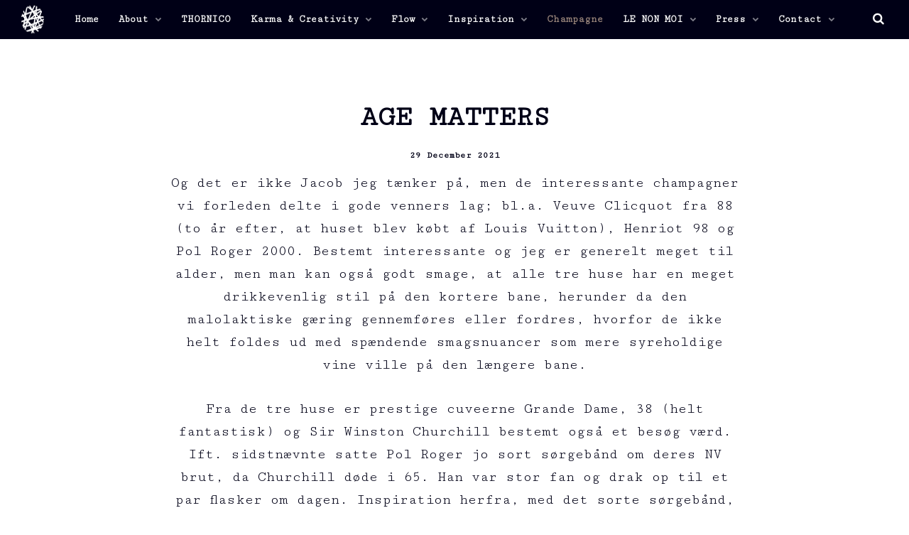

--- FILE ---
content_type: text/html; charset=utf-8
request_url: https://christianstadil.com/champagne/age-matters/
body_size: 8210
content:


<!DOCTYPE html>
<html lang="en">
<head>
    <link rel="stylesheet" href="https://fonts.googleapis.com/css?family=Cutive+Mono|Cutive+Mono">
    <link href="/DependencyHandler.axd?s=[base64]&amp;t=Css&amp;cdv=509599460" type="text/css" rel="stylesheet"/>
    <link href="/css/generated-themes/ig-theme-BeF1bC8NkkKkHjdg7rJw.css?v=160820210904" type="text/css" rel="stylesheet">
    
<meta charset="utf-8">
<meta http-equiv="x-ua-compatible" content="ie=edge">
<meta name="viewport" content="width=device-width, initial-scale=1">

<title>AGE MATTERS</title>
<meta name="description" content="This site will give you an insight into my personal- and business life as well as what inspires and interests me.">

<!-- UNO SEO SETTINGS -->
<meta name="robots" content="" />
    <link rel="canonical" href="https://christianstadil.com/champagne/age-matters/" />

<meta property="og:title" content="AGE MATTERS" />
<meta property="og:type" content="website" />
<meta property="og:description" content="This site will give you an insight into my personal- and business life as well as what inspires and interests me." />
<meta property="og:url" content="https://christianstadil.com/champagne/age-matters/">
<meta name="twitter:card" content="summary_large_image">
<meta name="twitter:title" content="AGE MATTERS">
<meta name="twitter:description" content="This site will give you an insight into my personal- and business life as well as what inspires and interests me.">
    <meta property="og:image" content="https://christianstadil.com/media/vaxignxv/veuve-clicquot.jpg?upscale=false&width=1200" />
    <meta name="twitter:image" content="https://christianstadil.com/media/vaxignxv/veuve-clicquot.jpg?upscale=false&width=1200">

<meta name="og:site_name" content="Christian Stadil" /><meta name="og:email" content="christian.stadil@thornico.com" />    <meta name="og:latitude" content="55.41512679332187" />
    <meta name="og:longitude" content="10.381931695610376" />
<meta name="og:phone_number" content="+45 6548 0200" />
    <link rel="icon" type="image/png" sizes="192x192" href="/media/8d8556438bed6fd/2020-thornico-main-logo-black-no-letters-515-kb-high-resolution.png?anchor=center&amp;mode=crop&amp;width=192&amp;height=192&amp;rnd=134013879586770000">
    <link rel="icon" type="image/png" sizes="32x32" href="/media/8d8556438bed6fd/2020-thornico-main-logo-black-no-letters-515-kb-high-resolution.png?anchor=center&amp;mode=crop&amp;width=32&amp;height=32&amp;rnd=134013879586770000">
    <link rel="icon" type="image/png" sizes="96x96" href="/media/8d8556438bed6fd/2020-thornico-main-logo-black-no-letters-515-kb-high-resolution.png?anchor=center&amp;mode=crop&amp;width=96&amp;height=96&amp;rnd=134013879586770000">
    <link rel="icon" type="image/png" sizes="16x16" href="/media/8d8556438bed6fd/2020-thornico-main-logo-black-no-letters-515-kb-high-resolution.png?anchor=center&amp;mode=crop&amp;width=16&amp;height=16&amp;rnd=134013879586770000">
    <meta name="msapplication-TileColor" content="#000016">
    <meta name="msapplication-TileImage" content="/media/8d8556438bed6fd/2020-thornico-main-logo-black-no-letters-515-kb-high-resolution.png?anchor=center&amp;mode=crop&amp;width=144&amp;height=144&amp;rnd=134013879586770000">

<link rel="preload" href="/ig-assets/fonts/fontawesome-webfont.woff2?v=4.7.0" as="font" type="font/woff2" crossorigin>


        <script>
            (function(w,d,s,l,i){w[l]=w[l]||[];w[l].push({'gtm.start':
            new Date().getTime(),event:'gtm.js'});var f=d.getElementsByTagName(s)[0],
            j=d.createElement(s),dl=l!='dataLayer'?'&l='+l:'';j.async=true;j.src=
            'https://www.googletagmanager.com/gtm.js?id='+i+dl;f.parentNode.insertBefore(j,f);
            })(window,document,'script','dataLayer','GTM-WPQH8LG');
        </script>

    <script>window.MSInputMethodContext && document.documentMode && document.write('<script src="/scripts/lib/ie11CustomProperties.js"><\x2fscript>');</script>
</head>
<body class="page-loading " data-siteid="1185" data-culture="en-US">

    <a href="#content" class="button skip-link">Jump to content</a>


<header class="top top--dark top--big-width  top--navigation-center">
	<div class="top-inner">
	    
	    <div class="top__left">
    		<a href="/" class="logo logo--on-light" title="Christian Stadil">
    			<img src="/media/8d8556438bed6fd/2020-thornico-main-logo-black-no-letters-515-kb-high-resolution.png" alt="Christian Stadil">
    		</a>
    		<a href="/" class="logo logo--on-dark" title="Christian Stadil">
    			<img src="/media/8d855641789a225/2020-thornico-main-logo-white-no-letters-497-kb-high-resolution.png" alt="Christian Stadil">
    		</a>
		</div>

		
		

<div class="top__middle">
    <nav class="main-nav main-nav--main">
        <ul class="main-nav__ul main-nav__ul--first">
            
                    <li class="main-nav__li">
                        <a class="main-nav__a" href="/">Home</a>
                    </li>
                    <li class="main-nav__li">
                            <a class="main-nav__a" href="/about/">About <i class="fa fa-chevron-down" aria-hidden="true"></i><button class="expand" tabindex="0" aria-label="Show Subpages"><i class="fa fa-plus" aria-hidden="true"></i></button></a>
                            <ul class="main-nav__ul main-nav__ul--second">
                                    <li class="main-nav__li">
                                            <a class="main-nav__a" href="/about/honorary-consul-of-bhutan/">HONORARY CONSUL OF BHUTAN</a>

                                    </li>
                            </ul>
                    </li>
                    <li class="main-nav__li">
                            <a class="main-nav__a" href="/thornico/">THORNICO</a>
                    </li>
                    <li class="main-nav__li">
                            <a class="main-nav__a" href="/karma-creativity/">Karma &amp; Creativity <i class="fa fa-chevron-down" aria-hidden="true"></i><button class="expand" tabindex="0" aria-label="Show Subpages"><i class="fa fa-plus" aria-hidden="true"></i></button></a>
                            <ul class="main-nav__ul main-nav__ul--second">
                                    <li class="main-nav__li">
                                            <a class="main-nav__a" href="/karma-creativity/personal-karma/">Personal Karma</a>

                                    </li>
                                    <li class="main-nav__li">
                                            <a class="main-nav__a" href="/karma-creativity/creativity/">Creativity</a>

                                    </li>
                                    <li class="main-nav__li">
                                            <a class="main-nav__a" href="/karma-creativity/company-karma/">Company Karma</a>

                                    </li>
                            </ul>
                    </li>
                    <li class="main-nav__li">
                            <a class="main-nav__a" href="/flow/">Flow <i class="fa fa-chevron-down" aria-hidden="true"></i><button class="expand" tabindex="0" aria-label="Show Subpages"><i class="fa fa-plus" aria-hidden="true"></i></button></a>
                            <ul class="main-nav__ul main-nav__ul--second">
                                    <li class="main-nav__li">
                                            <a class="main-nav__a" href="/flow/the-arts/">The Arts</a>

                                    </li>
                                    <li class="main-nav__li">
                                            <a class="main-nav__a" href="/flow/the-mountains/">The Mountains</a>

                                    </li>
                                    <li class="main-nav__li">
                                            <a class="main-nav__a" href="/flow/martial-arts/">Martial Arts</a>

                                    </li>
                                    <li class="main-nav__li">
                                            <a class="main-nav__a" href="/flow/psychology-philosophy/">Psychology &amp; Philosophy</a>

                                    </li>
                            </ul>
                    </li>
                    <li class="main-nav__li">
                            <a class="main-nav__a" href="/inspiration/">Inspiration <i class="fa fa-chevron-down" aria-hidden="true"></i><button class="expand" tabindex="0" aria-label="Show Subpages"><i class="fa fa-plus" aria-hidden="true"></i></button></a>
                            <ul class="main-nav__ul main-nav__ul--second">
                                    <li class="main-nav__li">
                                            <a class="main-nav__a" href="/inspiration/thornico-library/">THORNICO Library</a>

                                    </li>
                                    <li class="main-nav__li">
                                            <a class="main-nav__a" href="/inspiration/lectures-speeches/">Lectures &amp; Speeches</a>

                                    </li>
                            </ul>
                    </li>
                    <li class="main-nav__li selected">
                            <a class="main-nav__a" href="/champagne/">Champagne</a>
                    </li>
                    <li class="main-nav__li">
                            <a class="main-nav__a" href="/le-non-moi/">LE NON MOI <i class="fa fa-chevron-down" aria-hidden="true"></i><button class="expand" tabindex="0" aria-label="Show Subpages"><i class="fa fa-plus" aria-hidden="true"></i></button></a>
                            <ul class="main-nav__ul main-nav__ul--second">
                                    <li class="main-nav__li">
                                            <a class="main-nav__a" href="/le-non-moi/champagne-stadil-et-stadil/">CHAMPAGNE - STADIL ET STADIL</a>

                                    </li>
                                    <li class="main-nav__li">
                                            <a class="main-nav__a" href="/le-non-moi/le-non-moi-thornico-prize/">LE NON MOI - THORNICO Prize</a>

                                    </li>
                            </ul>
                    </li>
                    <li class="main-nav__li">
                            <a class="main-nav__a" href="/press/">Press <i class="fa fa-chevron-down" aria-hidden="true"></i><button class="expand" tabindex="0" aria-label="Show Subpages"><i class="fa fa-plus" aria-hidden="true"></i></button></a>
                            <ul class="main-nav__ul main-nav__ul--second">
                                    <li class="main-nav__li">
                                            <a class="main-nav__a" href="/press/newspapers/">Newspapers</a>

                                    </li>
                                    <li class="main-nav__li">
                                            <a class="main-nav__a" href="/press/magazines/">Magazines</a>

                                    </li>
                                    <li class="main-nav__li">
                                            <a class="main-nav__a" href="/press/podcasts-tv/">Podcasts &amp; TV</a>

                                    </li>
                            </ul>
                    </li>
                    <li class="main-nav__li">
                            <a class="main-nav__a" href="/contact/">Contact <i class="fa fa-chevron-down" aria-hidden="true"></i><button class="expand" tabindex="0" aria-label="Show Subpages"><i class="fa fa-plus" aria-hidden="true"></i></button></a>
                            <ul class="main-nav__ul main-nav__ul--second">
                                    <li class="main-nav__li">
                                            <a class="main-nav__a" href="/contact/contact-bhutan/">Contact - Bhutan</a>

                                    </li>
                            </ul>
                    </li>


            

            

        </ul>

    </nav>
</div>

<div class="top__right hide--m">
    <nav class="main-nav main-nav--side">
        <ul class="main-nav__ul main-nav__ul--first">
                <li class="main-nav__li toggle-search">
                    <a class="main-nav__a" href="#" title="Search" aria-label="search" title="Search">
                        <i class="fa fa-search" aria-hidden="true"></i>
                    </a>
                </li>

            

            
        </ul>

    </nav>
</div>





		
		<nav class="mobile-actions">
			<ul>
				<li>
				    <button class="hamburger" type="button" aria-label="Show navigation">
            		  <span class="hamburger-box">
            		    <span class="hamburger-inner"></span>
            		  </span>
            		</button>
				</li>
			</ul>
		</nav>
		
		
	</div>
</header>

    <main id="content">
        

<section class="block post white-bg">

    <div class="block__header">
        <h1>AGE MATTERS</h1>
            <div class="post__meta">
                 29 December 2021
            </div>
                    <div class="block__header-text">
                <p>Og det er ikke Jacob jeg tænker på, men de interessante champagner vi forleden delte i gode venners lag; bl.a. Veuve Clicquot fra 88 (to år efter, at huset blev købt af Louis Vuitton), Henriot 98 og Pol Roger 2000. Bestemt interessante og jeg er generelt meget til alder, men man kan også godt smage, at alle tre huse har en meget drikkevenlig stil på den kortere bane, herunder da den malolaktiske gæring gennemføres eller fordres, hvorfor de ikke helt foldes ud med spændende smagsnuancer som mere syreholdige vine ville på den længere bane.</p>
<p>Fra de tre huse er prestige cuveerne Grande Dame, 38 (helt fantastisk) og Sir Winston Churchill bestemt også et besøg værd. Ift. sidstnævnte satte Pol Roger jo sort sørgebånd om deres NV brut, da Churchill døde i 65. Han var stor fan og drak op til et par flasker om dagen. Inspiration herfra, med det sorte sørgebånd, ses måske i hummel regi indenfor det næste år = branchemæssig krydsbefrugtning.</p>
<p><img src="/media/vaxignxv/veuve-clicquot.jpg?width=350&amp;height=468&amp;mode=max" alt="" width="350" height="468"> <img src="/media/amkowrc1/veuve-clicquot-3.jpg?width=350&amp;height=467&amp;mode=max" alt="" width="350" height="467"><img src="/media/jhkamrr3/henriot.jpg?width=350&amp;height=467&amp;mode=max" alt="" width="350" height="467"> <img src="/media/lsgkvbit/pol-roger.jpg?width=350&amp;height=467&amp;mode=max" alt="" width="350" height="467"></p>
            </div>
    </div>

    <div class="block__body">


        <div class="post__body">

            



        </div>

    </div>

</section>

    <section class="block feed gray-bg">

        <div class="container">

            <div class="row row--center box-wrap">

                    <div class="col-33 col-s-100">
                        <article class="box">
                                <div class="box__image">
                                    <a href="/champagne/burger-og-bobler-kebab-og-comtes/" title="BURGER OG BOBLER; KEBAB OG COMTES" tabindex="-1">
                                        <img class="lazyload"
                                             src="/media/dg0pnkkf/1.jpg?center=0.3673077285313342,0.45112781954887216&amp;mode=crop&amp;width=10&amp;height=7&amp;rnd=133909263452270000"
                                             data-sizes="auto"
                                             data-srcset="/media/dg0pnkkf/1.jpg?center=0.3673077285313342,0.45112781954887216&amp;mode=crop&amp;width=300&amp;height=210&amp;rnd=133909263452270000 300w,
                                    	    /media/dg0pnkkf/1.jpg?center=0.3673077285313342,0.45112781954887216&amp;mode=crop&amp;width=500&amp;height=350&amp;rnd=133909263452270000 500w,
                                    	    /media/dg0pnkkf/1.jpg?center=0.3673077285313342,0.45112781954887216&amp;mode=crop&amp;width=1000&amp;height=700&amp;rnd=133909263452270000 1000w"
                                             alt="BURGER OG BOBLER; KEBAB OG COMTES">
                                    </a>
                                </div>
                            <div class="box__text">
                                <h3 class="h5"><a title="BURGER OG BOBLER; KEBAB OG COMTES" href="/champagne/burger-og-bobler-kebab-og-comtes/">BURGER OG BOBLER; KEBAB OG COMTES</a></h3>
                                    <div class="box__meta">
                                         29 March 2025
                                    </div>
                                <p>Comtes de Champagne; Taittingers haute brand er noget af det allerbedste champagne der findes; syntes jeg...</p>
                            </div>
                        </article>
                    </div>
                    <div class="col-33 col-s-100">
                        <article class="box">
                                <div class="box__image">
                                    <a href="/champagne/le-non-moi-rose-champagne-coming/" title="LE NON MOI ROS&#201; CHAMPAGNE COMING" tabindex="-1">
                                        <img class="lazyload"
                                             src="/media/1xlaixz2/37507214-e00f-4332-ab24-8e3ec61ddb1e.jpg?center=0.424812030075188,0.606516290726817&amp;mode=crop&amp;width=10&amp;height=7&amp;rnd=133531559786070000"
                                             data-sizes="auto"
                                             data-srcset="/media/1xlaixz2/37507214-e00f-4332-ab24-8e3ec61ddb1e.jpg?center=0.424812030075188,0.606516290726817&amp;mode=crop&amp;width=300&amp;height=210&amp;rnd=133531559786070000 300w,
                                    	    /media/1xlaixz2/37507214-e00f-4332-ab24-8e3ec61ddb1e.jpg?center=0.424812030075188,0.606516290726817&amp;mode=crop&amp;width=500&amp;height=350&amp;rnd=133531559786070000 500w,
                                    	    /media/1xlaixz2/37507214-e00f-4332-ab24-8e3ec61ddb1e.jpg?center=0.424812030075188,0.606516290726817&amp;mode=crop&amp;width=1000&amp;height=700&amp;rnd=133531559786070000 1000w"
                                             alt="LE NON MOI ROS&#201; CHAMPAGNE COMING">
                                    </a>
                                </div>
                            <div class="box__text">
                                <h3 class="h5"><a title="LE NON MOI ROS&#201; CHAMPAGNE COMING" href="/champagne/le-non-moi-rose-champagne-coming/">LE NON MOI ROS&#201; CHAMPAGNE COMING</a></h3>
                                    <div class="box__meta">
                                         02 February 2024
                                    </div>
                                <p>Den yndigste ros&#233; er fundet. LE NON MOI ros&#233; champagne coming up. Tak Mikkel for hyggelig smagning. Udover vores LE NON MOI s&#229; har Mikkel...</p>
                            </div>
                        </article>
                    </div>
                    <div class="col-33 col-s-100">
                        <article class="box">
                                <div class="box__image">
                                    <a href="/champagne/orban/" title="ORBAN" tabindex="-1">
                                        <img class="lazyload"
                                             src="/media/vxif0jwh/img_0746.jpeg?center=0.34116541353383456,0.47744360902255639&amp;mode=crop&amp;width=10&amp;height=7&amp;rnd=133451339301530000"
                                             data-sizes="auto"
                                             data-srcset="/media/vxif0jwh/img_0746.jpeg?center=0.34116541353383456,0.47744360902255639&amp;mode=crop&amp;width=300&amp;height=210&amp;rnd=133451339301530000 300w,
                                    	    /media/vxif0jwh/img_0746.jpeg?center=0.34116541353383456,0.47744360902255639&amp;mode=crop&amp;width=500&amp;height=350&amp;rnd=133451339301530000 500w,
                                    	    /media/vxif0jwh/img_0746.jpeg?center=0.34116541353383456,0.47744360902255639&amp;mode=crop&amp;width=1000&amp;height=700&amp;rnd=133451339301530000 1000w"
                                             alt="ORBAN">
                                    </a>
                                </div>
                            <div class="box__text">
                                <h3 class="h5"><a title="ORBAN" href="/champagne/orban/">ORBAN</a></h3>
                                    <div class="box__meta">
                                         11 November 2023
                                    </div>
                                <p>Orban er en af de mest velfortjent hypede unge producenter, udover at han er en de f&#229; der virkelig kan f&#229; noget super godt ud af Meunier druen...</p>
                            </div>
                        </article>
                    </div>

            </div>

        </div>


            <div class="button-wrap">
                <br>
                <a href="/champagne/" class="button button--dark">Show more</a>
            </div>

    </section>

    </main>



<footer class="footer footer--dark light-color">

        <div class="container footer-grid">
            <div class="row">
                
                    <div class="col-20 col-m-33 col-s-100">


<div class="footer-item footer-item--logos text-center">


        <ul>
                    <li style="width: 200">
                            <a href="www.thornico.com" target="_blank" title="www.thornico.com"><img src="/media/8d850b3eb0a9e31/2020-thornico-main-logo-white-410-kb-high-resolution.png" alt=""></a>
                    </li>
        </ul>

</div>                        
                    </div>
                    <div class="col-60 col-s-100">


<div class="footer-item footer-item--contact text-center">

        <h2 class="h6">Get in touch</h2>
    <address>
        <ul class="contact-list">
                <li>
                    <i class="fa fa-map-marker" aria-hidden="true"></i>
                    Havnegade 36 <br/>5000 Odense C  <br/>Denmark
                </li>
                            <li>
                    <a href="tel:Tel: +45 3312 6510"><i class="fa fa-phone" aria-hidden="true"></i> Tel: +45 3312 6510</a>
                </li>
                            <li>
                    <a href="mailto: E-mail: info@thornico.com"><i class="fa fa-envelope" aria-hidden="true"></i>  E-mail: info@thornico.com</a>
                </li>
        </ul>
    </address>

</div>                        
                    </div>
                    <div class="col-20 col-m-33 col-s-100">


<div class="footer-item footer-item--social-links text-center">

        <h2 class="h6">Let&#39;s get social</h2>
    
    <ul class="social-nav" itemscope itemtype="http://schema.org/Organization">
        <link itemprop="url" href="https://christianstadil.com/champagne/age-matters/">
        
            <li><a href="https://www.facebook.com/ChristianNicholasStadil" target="_blank" title="Facebook" rel="noopener"><i class="fa fa-facebook"></i></a></li>
                            <li><a href="https://www.instagram.com/christian_stadil/" target="_blank" title="Instagram" rel="noopener"><i class="fa fa-instagram" aria-hidden="true"></i></a></li>
                    <li><a href="https://www.linkedin.com/company/thornico/?viewAsMember=true" target="_blank" title="Linked In" rel="noopener"><i class="fa fa-linkedin" aria-hidden="true"></i></a></li>
                    </ul>
    
</div>                        
                    </div>
                    <div class="col-10 col-s-100">


<div class="footer-item footer-item--code">
    <script id="CookieConsent" src="https://policy.app.cookieinformation.com/uc.js" data-culture="EN" type="text/javascript"></script>

</div>                        
                    </div>
                
            </div>
        </div>

    
</footer>

<button title="Scroll to top" aria-label="Scroll to top" class="to-top to-top--theme">
    <i class="fa fa-chevron-up" aria-hidden="true"></i>
</button>

    <div class="search" role="dialog" arial-label="Search">
    
    	<div class="search__stage">
    
            <form action="/search/" class="search__form">
                <i class="fa fa-search" aria-hidden="true"></i>
                <input type="text" autocomplete="off" name="search" required class="search__input" placeholder="Search the site..">
                <div class="search__loader"></div>

                <div class="search__autocomplete hide">

                    <div class="search__no-results hide">
                        No results found
                    </div>

                    <ul class="search__suggest">
                    </ul>
                    <button class="button button--block">Show all results <span class="search__result-count"></span></button>
                </div>
            </form>
    	</div>
    	
    	<button class="search__close" title="Close (Esc)" tabindex="0"><i class="fa fa-times" aria-hidden="true"></i></button>
    
    </div>
    <button class="search-overlay"></button>


    <div class="pswp" tabindex="-1" role="dialog" aria-hidden="true">
    <div class="pswp__bg"></div>
    <div class="pswp__scroll-wrap">
 
       <div class="pswp__container">
           <div class="pswp__item"></div>
           <div class="pswp__item"></div>
           <div class="pswp__item"></div>
        </div>
 
        <div class="pswp__ui pswp__ui--hidden">
            <div class="pswp__top-bar">
                <div class="pswp__counter"></div>
                <button class="pswp__button pswp__button--close" title="Close (Esc)"></button>
                <button class="pswp__button pswp__button--share" title="Share"></button>
                <button class="pswp__button pswp__button--fs" title="Fullscreen"></button>
                <button class="pswp__button pswp__button--zoom" title="Zoom"></button>
                <div class="pswp__preloader">
                    <div class="pswp__preloader__icn">
                      <div class="pswp__preloader__cut">
                        <div class="pswp__preloader__donut"></div>
                      </div>
                    </div>
                </div>
            </div>
            <div class="pswp__share-modal pswp__share-modal--hidden pswp__single-tap">
                <div class="pswp__share-tooltip"></div> 
            </div>
            <button class="pswp__button pswp__button--arrow--left" title="Previous (left arrow)">
            </button>
            <button class="pswp__button pswp__button--arrow--right" title="Next (right arrow)">
            </button>
            <div class="pswp__caption">
                <div class="pswp__caption__center"></div>
            </div>
        </div>
    </div>
</div>



    <script src="/DependencyHandler.axd?s=[base64]&amp;t=Javascript&amp;cdv=509599460" type="text/javascript"></script>
    
    <script type="application/ld+json">
        {
            "@context": "https://schema.org",
            "@type": "BlogPosting",
            "headline": "AGE MATTERS",
            "datePublished": "12/29/2021 12:00:00 PM",
            "dateModified": "1/3/2022 9:01:22 AM",
            "description": "Og det er ikke Jacob jeg t&#230;nker p&#229;, men de interessante champagner vi forleden delte i gode venners lag; bl.a. Veuve Clicquot fra 88 (to &#229;r efter, at huset blev k&#248;bt af Louis Vuitton)...",
            "image": {
                "@type": "ImageObject",
                "url": ""
            },
            "mainEntityOfPage": {
            "@type": "WebPage",
            "@id": "https://christianstadil.com/champagne/age-matters/",
            "name": "AGE MATTERS"
        },
            "author": "",
            "publisher": {
                "@type": "Organization",
                "logo": {
                    "@type": "ImageObject",
                    "url": "https://christianstadil.com/media/8d88ad638bb092b/christianstadil-rasmusmogensen-jpeg-farve-low-res-for-press-site-3.png"
                },
                "name": "Christian Stadil"
            }
        }
    </script>


        <noscript>
            <iframe src="https://www.googletagmanager.com/ns.html?id=GTM-WPQH8LG" height="0" width="0" style="display:none;visibility:hidden"></iframe>
        </noscript>
    </body>
</html>


--- FILE ---
content_type: text/css
request_url: https://christianstadil.com/css/generated-themes/ig-theme-BeF1bC8NkkKkHjdg7rJw.css?v=160820210904
body_size: 820
content:
:root {
    /* Base */
    --white: #fff;
    --black: #000;
    
    /* Theme color */
    --theme: #9A867C;
    --theme-rgb: 154, 134, 124;
    --theme-darker: #5F5149;
    --theme-contrast: #FFFFFF;

    --theme-alt: #9A867C;
    --theme-alt-darker: #5F5149;
    --theme-alt-contrast: #fff;

    --heading-dark: #000016;
    --text-dark: #000016;
    --background-dark: #000016;
    --background-dark-lighter: #000020;
    --border-dark: rgba(0, 0, 0, 0.08);
    
    /* Light color */
    --heading-light: #FFF;
    --text-light: #FFF;
    --background-light: #FFFFFF;
    --border-light: rgba(255, 255, 255, 0.1);
    
    /* Header */
    --selected-nav-item: #9A867C;
    --header-height: 55px;
    --logo-padding: 6px;
    --navigation-padding: 14px;
    --pre-top-height: 30px;
    --top-combo-calc: calc(var(--header-height) + var(--pre-top-height));
    
    /* Grid */
    --grid-width-small: 871px;
    --grid-width: 1300px;
    --grid-width-big: 1600px;
    --grid-gutter: 16px;
    --grid-gutter-half: calc(var(--grid-gutter) / 2);
    
    /* Buttons */
    --button-border-radius: 5px;
    
    /* Typography */
    --body-font: Cutive Mono;
    --heading-font: Cutive Mono;
    --font-size: 1.1rem;
    --font-size-big: 1.25rem;
    --font-weight-normal: normal;
    --font-weight-light: 300;
    --font-weight-bold: bold;
    --font-weight-bolder: bolder;
    
    /* Validation */
    --success: #2ecc71;
    --error: #e74c3c;
}
@media only screen and (max-width: 1200px) {
  :root {
    --navigation-padding: 15px;
  }
}
@media only screen and (max-width: 992px) {
  :root {
    --header-height: 50px;
    --grid-gutter: 16px;
    --logo-padding: 16px;
  }
}
@media only screen and (max-width: 768px) {
  :root {
    --grid-gutter: 16px;
  }
}
@media only screen and (max-width: 480px) {
  :root {
    --grid-gutter: 16px;
  }
}
